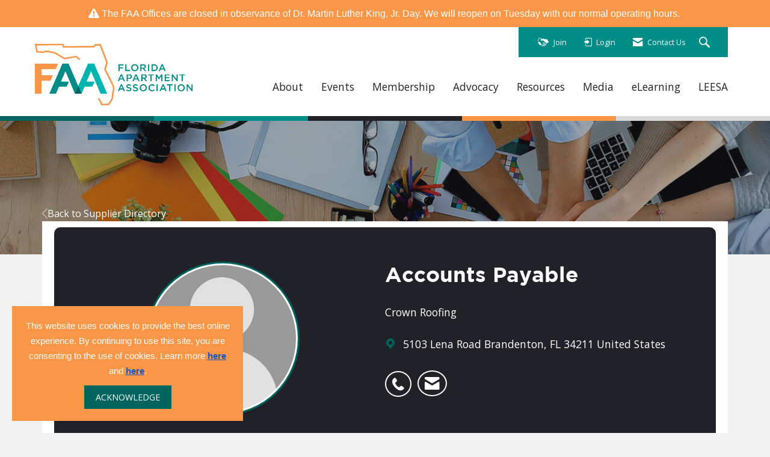

--- FILE ---
content_type: text/html; charset=utf-8
request_url: https://www.google.com/recaptcha/api2/aframe
body_size: 265
content:
<!DOCTYPE HTML><html><head><meta http-equiv="content-type" content="text/html; charset=UTF-8"></head><body><script nonce="cx6-vgk0i9fmurLuQySSuw">/** Anti-fraud and anti-abuse applications only. See google.com/recaptcha */ try{var clients={'sodar':'https://pagead2.googlesyndication.com/pagead/sodar?'};window.addEventListener("message",function(a){try{if(a.source===window.parent){var b=JSON.parse(a.data);var c=clients[b['id']];if(c){var d=document.createElement('img');d.src=c+b['params']+'&rc='+(localStorage.getItem("rc::a")?sessionStorage.getItem("rc::b"):"");window.document.body.appendChild(d);sessionStorage.setItem("rc::e",parseInt(sessionStorage.getItem("rc::e")||0)+1);localStorage.setItem("rc::h",'1768872025582');}}}catch(b){}});window.parent.postMessage("_grecaptcha_ready", "*");}catch(b){}</script></body></html>

--- FILE ---
content_type: text/javascript
request_url: https://polo.feathr.co/v1/analytics/match/script.js?a_id=5dcecc4980313d4cf3ae9d98&pk=feathr
body_size: -604
content:
(function (w) {
    
        
        
    if (typeof w.feathr === 'function') {
        w.feathr('match', '696ed85927dcb60002ab090e');
    }
        
    
}(window));